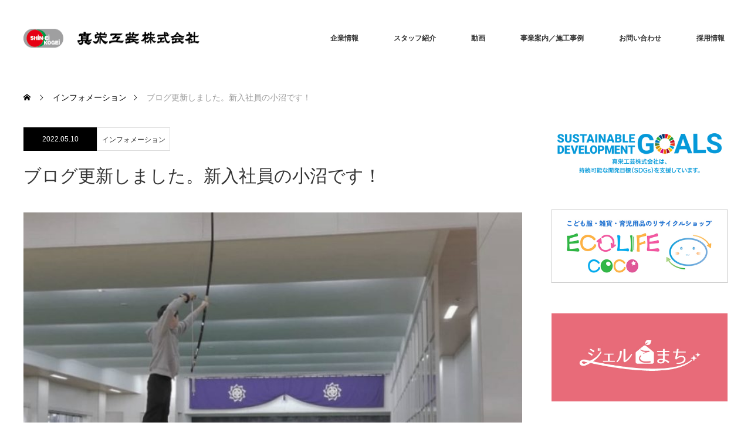

--- FILE ---
content_type: text/html; charset=UTF-8
request_url: https://shineikogei.jp/info/%E3%83%96%E3%83%AD%E3%82%B0%E6%9B%B4%E6%96%B0%E3%81%97%E3%81%BE%E3%81%97%E3%81%9F%E3%80%82%E6%96%B0%E5%85%A5%E7%A4%BE%E5%93%A1%E3%81%AE%E5%B0%8F%E6%B2%BC%E3%81%A7%E3%81%99%EF%BC%81/
body_size: 73135
content:
<!DOCTYPE html>
<html class="pc" lang="ja">
<head>
<meta charset="UTF-8">
<!--[if IE]><meta http-equiv="X-UA-Compatible" content="IE=edge"><![endif]-->
<meta name="viewport" content="width=device-width">
<title>ブログ更新しました。新入社員の小沼です！ | 真栄工芸株式会社</title>
<meta name="description" content="ブログ更新はこちら新入社員の小沼です！...">
<link rel="pingback" href="https://shineikogei.jp/wp/xmlrpc.php">
<meta name='robots' content='max-image-preview:large' />
<link rel='dns-prefetch' href='//www.googletagmanager.com' />
<link rel="alternate" type="application/rss+xml" title="真栄工芸株式会社 &raquo; フィード" href="https://shineikogei.jp/feed/" />
<link rel="alternate" type="application/rss+xml" title="真栄工芸株式会社 &raquo; コメントフィード" href="https://shineikogei.jp/comments/feed/" />
<script type="text/javascript">
window._wpemojiSettings = {"baseUrl":"https:\/\/s.w.org\/images\/core\/emoji\/14.0.0\/72x72\/","ext":".png","svgUrl":"https:\/\/s.w.org\/images\/core\/emoji\/14.0.0\/svg\/","svgExt":".svg","source":{"concatemoji":"https:\/\/shineikogei.jp\/wp\/wp-includes\/js\/wp-emoji-release.min.js?ver=6.2.8"}};
/*! This file is auto-generated */
!function(e,a,t){var n,r,o,i=a.createElement("canvas"),p=i.getContext&&i.getContext("2d");function s(e,t){p.clearRect(0,0,i.width,i.height),p.fillText(e,0,0);e=i.toDataURL();return p.clearRect(0,0,i.width,i.height),p.fillText(t,0,0),e===i.toDataURL()}function c(e){var t=a.createElement("script");t.src=e,t.defer=t.type="text/javascript",a.getElementsByTagName("head")[0].appendChild(t)}for(o=Array("flag","emoji"),t.supports={everything:!0,everythingExceptFlag:!0},r=0;r<o.length;r++)t.supports[o[r]]=function(e){if(p&&p.fillText)switch(p.textBaseline="top",p.font="600 32px Arial",e){case"flag":return s("\ud83c\udff3\ufe0f\u200d\u26a7\ufe0f","\ud83c\udff3\ufe0f\u200b\u26a7\ufe0f")?!1:!s("\ud83c\uddfa\ud83c\uddf3","\ud83c\uddfa\u200b\ud83c\uddf3")&&!s("\ud83c\udff4\udb40\udc67\udb40\udc62\udb40\udc65\udb40\udc6e\udb40\udc67\udb40\udc7f","\ud83c\udff4\u200b\udb40\udc67\u200b\udb40\udc62\u200b\udb40\udc65\u200b\udb40\udc6e\u200b\udb40\udc67\u200b\udb40\udc7f");case"emoji":return!s("\ud83e\udef1\ud83c\udffb\u200d\ud83e\udef2\ud83c\udfff","\ud83e\udef1\ud83c\udffb\u200b\ud83e\udef2\ud83c\udfff")}return!1}(o[r]),t.supports.everything=t.supports.everything&&t.supports[o[r]],"flag"!==o[r]&&(t.supports.everythingExceptFlag=t.supports.everythingExceptFlag&&t.supports[o[r]]);t.supports.everythingExceptFlag=t.supports.everythingExceptFlag&&!t.supports.flag,t.DOMReady=!1,t.readyCallback=function(){t.DOMReady=!0},t.supports.everything||(n=function(){t.readyCallback()},a.addEventListener?(a.addEventListener("DOMContentLoaded",n,!1),e.addEventListener("load",n,!1)):(e.attachEvent("onload",n),a.attachEvent("onreadystatechange",function(){"complete"===a.readyState&&t.readyCallback()})),(e=t.source||{}).concatemoji?c(e.concatemoji):e.wpemoji&&e.twemoji&&(c(e.twemoji),c(e.wpemoji)))}(window,document,window._wpemojiSettings);
</script>
<style type="text/css">
img.wp-smiley,
img.emoji {
	display: inline !important;
	border: none !important;
	box-shadow: none !important;
	height: 1em !important;
	width: 1em !important;
	margin: 0 0.07em !important;
	vertical-align: -0.1em !important;
	background: none !important;
	padding: 0 !important;
}
</style>
	<link rel='stylesheet' id='style-css' href='https://shineikogei.jp/wp/wp-content/themes/monolith_tcd042/style.css?ver=1.10' type='text/css' media='all' />
<link rel='stylesheet' id='wp-block-library-css' href='https://shineikogei.jp/wp/wp-includes/css/dist/block-library/style.min.css?ver=6.2.8' type='text/css' media='all' />
<link rel='stylesheet' id='classic-theme-styles-css' href='https://shineikogei.jp/wp/wp-includes/css/classic-themes.min.css?ver=6.2.8' type='text/css' media='all' />
<style id='global-styles-inline-css' type='text/css'>
body{--wp--preset--color--black: #000000;--wp--preset--color--cyan-bluish-gray: #abb8c3;--wp--preset--color--white: #ffffff;--wp--preset--color--pale-pink: #f78da7;--wp--preset--color--vivid-red: #cf2e2e;--wp--preset--color--luminous-vivid-orange: #ff6900;--wp--preset--color--luminous-vivid-amber: #fcb900;--wp--preset--color--light-green-cyan: #7bdcb5;--wp--preset--color--vivid-green-cyan: #00d084;--wp--preset--color--pale-cyan-blue: #8ed1fc;--wp--preset--color--vivid-cyan-blue: #0693e3;--wp--preset--color--vivid-purple: #9b51e0;--wp--preset--gradient--vivid-cyan-blue-to-vivid-purple: linear-gradient(135deg,rgba(6,147,227,1) 0%,rgb(155,81,224) 100%);--wp--preset--gradient--light-green-cyan-to-vivid-green-cyan: linear-gradient(135deg,rgb(122,220,180) 0%,rgb(0,208,130) 100%);--wp--preset--gradient--luminous-vivid-amber-to-luminous-vivid-orange: linear-gradient(135deg,rgba(252,185,0,1) 0%,rgba(255,105,0,1) 100%);--wp--preset--gradient--luminous-vivid-orange-to-vivid-red: linear-gradient(135deg,rgba(255,105,0,1) 0%,rgb(207,46,46) 100%);--wp--preset--gradient--very-light-gray-to-cyan-bluish-gray: linear-gradient(135deg,rgb(238,238,238) 0%,rgb(169,184,195) 100%);--wp--preset--gradient--cool-to-warm-spectrum: linear-gradient(135deg,rgb(74,234,220) 0%,rgb(151,120,209) 20%,rgb(207,42,186) 40%,rgb(238,44,130) 60%,rgb(251,105,98) 80%,rgb(254,248,76) 100%);--wp--preset--gradient--blush-light-purple: linear-gradient(135deg,rgb(255,206,236) 0%,rgb(152,150,240) 100%);--wp--preset--gradient--blush-bordeaux: linear-gradient(135deg,rgb(254,205,165) 0%,rgb(254,45,45) 50%,rgb(107,0,62) 100%);--wp--preset--gradient--luminous-dusk: linear-gradient(135deg,rgb(255,203,112) 0%,rgb(199,81,192) 50%,rgb(65,88,208) 100%);--wp--preset--gradient--pale-ocean: linear-gradient(135deg,rgb(255,245,203) 0%,rgb(182,227,212) 50%,rgb(51,167,181) 100%);--wp--preset--gradient--electric-grass: linear-gradient(135deg,rgb(202,248,128) 0%,rgb(113,206,126) 100%);--wp--preset--gradient--midnight: linear-gradient(135deg,rgb(2,3,129) 0%,rgb(40,116,252) 100%);--wp--preset--duotone--dark-grayscale: url('#wp-duotone-dark-grayscale');--wp--preset--duotone--grayscale: url('#wp-duotone-grayscale');--wp--preset--duotone--purple-yellow: url('#wp-duotone-purple-yellow');--wp--preset--duotone--blue-red: url('#wp-duotone-blue-red');--wp--preset--duotone--midnight: url('#wp-duotone-midnight');--wp--preset--duotone--magenta-yellow: url('#wp-duotone-magenta-yellow');--wp--preset--duotone--purple-green: url('#wp-duotone-purple-green');--wp--preset--duotone--blue-orange: url('#wp-duotone-blue-orange');--wp--preset--font-size--small: 13px;--wp--preset--font-size--medium: 20px;--wp--preset--font-size--large: 36px;--wp--preset--font-size--x-large: 42px;--wp--preset--spacing--20: 0.44rem;--wp--preset--spacing--30: 0.67rem;--wp--preset--spacing--40: 1rem;--wp--preset--spacing--50: 1.5rem;--wp--preset--spacing--60: 2.25rem;--wp--preset--spacing--70: 3.38rem;--wp--preset--spacing--80: 5.06rem;--wp--preset--shadow--natural: 6px 6px 9px rgba(0, 0, 0, 0.2);--wp--preset--shadow--deep: 12px 12px 50px rgba(0, 0, 0, 0.4);--wp--preset--shadow--sharp: 6px 6px 0px rgba(0, 0, 0, 0.2);--wp--preset--shadow--outlined: 6px 6px 0px -3px rgba(255, 255, 255, 1), 6px 6px rgba(0, 0, 0, 1);--wp--preset--shadow--crisp: 6px 6px 0px rgba(0, 0, 0, 1);}:where(.is-layout-flex){gap: 0.5em;}body .is-layout-flow > .alignleft{float: left;margin-inline-start: 0;margin-inline-end: 2em;}body .is-layout-flow > .alignright{float: right;margin-inline-start: 2em;margin-inline-end: 0;}body .is-layout-flow > .aligncenter{margin-left: auto !important;margin-right: auto !important;}body .is-layout-constrained > .alignleft{float: left;margin-inline-start: 0;margin-inline-end: 2em;}body .is-layout-constrained > .alignright{float: right;margin-inline-start: 2em;margin-inline-end: 0;}body .is-layout-constrained > .aligncenter{margin-left: auto !important;margin-right: auto !important;}body .is-layout-constrained > :where(:not(.alignleft):not(.alignright):not(.alignfull)){max-width: var(--wp--style--global--content-size);margin-left: auto !important;margin-right: auto !important;}body .is-layout-constrained > .alignwide{max-width: var(--wp--style--global--wide-size);}body .is-layout-flex{display: flex;}body .is-layout-flex{flex-wrap: wrap;align-items: center;}body .is-layout-flex > *{margin: 0;}:where(.wp-block-columns.is-layout-flex){gap: 2em;}.has-black-color{color: var(--wp--preset--color--black) !important;}.has-cyan-bluish-gray-color{color: var(--wp--preset--color--cyan-bluish-gray) !important;}.has-white-color{color: var(--wp--preset--color--white) !important;}.has-pale-pink-color{color: var(--wp--preset--color--pale-pink) !important;}.has-vivid-red-color{color: var(--wp--preset--color--vivid-red) !important;}.has-luminous-vivid-orange-color{color: var(--wp--preset--color--luminous-vivid-orange) !important;}.has-luminous-vivid-amber-color{color: var(--wp--preset--color--luminous-vivid-amber) !important;}.has-light-green-cyan-color{color: var(--wp--preset--color--light-green-cyan) !important;}.has-vivid-green-cyan-color{color: var(--wp--preset--color--vivid-green-cyan) !important;}.has-pale-cyan-blue-color{color: var(--wp--preset--color--pale-cyan-blue) !important;}.has-vivid-cyan-blue-color{color: var(--wp--preset--color--vivid-cyan-blue) !important;}.has-vivid-purple-color{color: var(--wp--preset--color--vivid-purple) !important;}.has-black-background-color{background-color: var(--wp--preset--color--black) !important;}.has-cyan-bluish-gray-background-color{background-color: var(--wp--preset--color--cyan-bluish-gray) !important;}.has-white-background-color{background-color: var(--wp--preset--color--white) !important;}.has-pale-pink-background-color{background-color: var(--wp--preset--color--pale-pink) !important;}.has-vivid-red-background-color{background-color: var(--wp--preset--color--vivid-red) !important;}.has-luminous-vivid-orange-background-color{background-color: var(--wp--preset--color--luminous-vivid-orange) !important;}.has-luminous-vivid-amber-background-color{background-color: var(--wp--preset--color--luminous-vivid-amber) !important;}.has-light-green-cyan-background-color{background-color: var(--wp--preset--color--light-green-cyan) !important;}.has-vivid-green-cyan-background-color{background-color: var(--wp--preset--color--vivid-green-cyan) !important;}.has-pale-cyan-blue-background-color{background-color: var(--wp--preset--color--pale-cyan-blue) !important;}.has-vivid-cyan-blue-background-color{background-color: var(--wp--preset--color--vivid-cyan-blue) !important;}.has-vivid-purple-background-color{background-color: var(--wp--preset--color--vivid-purple) !important;}.has-black-border-color{border-color: var(--wp--preset--color--black) !important;}.has-cyan-bluish-gray-border-color{border-color: var(--wp--preset--color--cyan-bluish-gray) !important;}.has-white-border-color{border-color: var(--wp--preset--color--white) !important;}.has-pale-pink-border-color{border-color: var(--wp--preset--color--pale-pink) !important;}.has-vivid-red-border-color{border-color: var(--wp--preset--color--vivid-red) !important;}.has-luminous-vivid-orange-border-color{border-color: var(--wp--preset--color--luminous-vivid-orange) !important;}.has-luminous-vivid-amber-border-color{border-color: var(--wp--preset--color--luminous-vivid-amber) !important;}.has-light-green-cyan-border-color{border-color: var(--wp--preset--color--light-green-cyan) !important;}.has-vivid-green-cyan-border-color{border-color: var(--wp--preset--color--vivid-green-cyan) !important;}.has-pale-cyan-blue-border-color{border-color: var(--wp--preset--color--pale-cyan-blue) !important;}.has-vivid-cyan-blue-border-color{border-color: var(--wp--preset--color--vivid-cyan-blue) !important;}.has-vivid-purple-border-color{border-color: var(--wp--preset--color--vivid-purple) !important;}.has-vivid-cyan-blue-to-vivid-purple-gradient-background{background: var(--wp--preset--gradient--vivid-cyan-blue-to-vivid-purple) !important;}.has-light-green-cyan-to-vivid-green-cyan-gradient-background{background: var(--wp--preset--gradient--light-green-cyan-to-vivid-green-cyan) !important;}.has-luminous-vivid-amber-to-luminous-vivid-orange-gradient-background{background: var(--wp--preset--gradient--luminous-vivid-amber-to-luminous-vivid-orange) !important;}.has-luminous-vivid-orange-to-vivid-red-gradient-background{background: var(--wp--preset--gradient--luminous-vivid-orange-to-vivid-red) !important;}.has-very-light-gray-to-cyan-bluish-gray-gradient-background{background: var(--wp--preset--gradient--very-light-gray-to-cyan-bluish-gray) !important;}.has-cool-to-warm-spectrum-gradient-background{background: var(--wp--preset--gradient--cool-to-warm-spectrum) !important;}.has-blush-light-purple-gradient-background{background: var(--wp--preset--gradient--blush-light-purple) !important;}.has-blush-bordeaux-gradient-background{background: var(--wp--preset--gradient--blush-bordeaux) !important;}.has-luminous-dusk-gradient-background{background: var(--wp--preset--gradient--luminous-dusk) !important;}.has-pale-ocean-gradient-background{background: var(--wp--preset--gradient--pale-ocean) !important;}.has-electric-grass-gradient-background{background: var(--wp--preset--gradient--electric-grass) !important;}.has-midnight-gradient-background{background: var(--wp--preset--gradient--midnight) !important;}.has-small-font-size{font-size: var(--wp--preset--font-size--small) !important;}.has-medium-font-size{font-size: var(--wp--preset--font-size--medium) !important;}.has-large-font-size{font-size: var(--wp--preset--font-size--large) !important;}.has-x-large-font-size{font-size: var(--wp--preset--font-size--x-large) !important;}
.wp-block-navigation a:where(:not(.wp-element-button)){color: inherit;}
:where(.wp-block-columns.is-layout-flex){gap: 2em;}
.wp-block-pullquote{font-size: 1.5em;line-height: 1.6;}
</style>
<link rel='stylesheet' id='contact-form-7-css' href='https://shineikogei.jp/wp/wp-content/plugins/contact-form-7/includes/css/styles.css?ver=5.1.6' type='text/css' media='all' />
<link rel='stylesheet' id='fancybox-css' href='https://shineikogei.jp/wp/wp-content/plugins/easy-fancybox/css/jquery.fancybox.min.css?ver=1.3.24' type='text/css' media='screen' />
<script type='text/javascript' src='https://shineikogei.jp/wp/wp-includes/js/jquery/jquery.min.js?ver=3.6.4' id='jquery-core-js'></script>
<script type='text/javascript' src='https://shineikogei.jp/wp/wp-includes/js/jquery/jquery-migrate.min.js?ver=3.4.0' id='jquery-migrate-js'></script>

<!-- Google アナリティクス スニペット (Site Kit が追加) -->
<script type='text/javascript' src='https://www.googletagmanager.com/gtag/js?id=UA-158332504-1' id='google_gtagjs-js' async></script>
<script type='text/javascript' id='google_gtagjs-js-after'>
window.dataLayer = window.dataLayer || [];function gtag(){dataLayer.push(arguments);}
gtag('set', 'linker', {"domains":["shineikogei.jp"]} );
gtag("js", new Date());
gtag("set", "developer_id.dZTNiMT", true);
gtag("config", "UA-158332504-1", {"anonymize_ip":true});
gtag("config", "G-R3ES4HJH0E");
</script>

<!-- (ここまで) Google アナリティクス スニペット (Site Kit が追加) -->
<link rel="https://api.w.org/" href="https://shineikogei.jp/wp-json/" /><link rel="canonical" href="https://shineikogei.jp/info/%e3%83%96%e3%83%ad%e3%82%b0%e6%9b%b4%e6%96%b0%e3%81%97%e3%81%be%e3%81%97%e3%81%9f%e3%80%82%e6%96%b0%e5%85%a5%e7%a4%be%e5%93%a1%e3%81%ae%e5%b0%8f%e6%b2%bc%e3%81%a7%e3%81%99%ef%bc%81/" />
<link rel='shortlink' href='https://shineikogei.jp/?p=1900' />
<link rel="alternate" type="application/json+oembed" href="https://shineikogei.jp/wp-json/oembed/1.0/embed?url=https%3A%2F%2Fshineikogei.jp%2Finfo%2F%25e3%2583%2596%25e3%2583%25ad%25e3%2582%25b0%25e6%259b%25b4%25e6%2596%25b0%25e3%2581%2597%25e3%2581%25be%25e3%2581%2597%25e3%2581%259f%25e3%2580%2582%25e6%2596%25b0%25e5%2585%25a5%25e7%25a4%25be%25e5%2593%25a1%25e3%2581%25ae%25e5%25b0%258f%25e6%25b2%25bc%25e3%2581%25a7%25e3%2581%2599%25ef%25bc%2581%2F" />
<link rel="alternate" type="text/xml+oembed" href="https://shineikogei.jp/wp-json/oembed/1.0/embed?url=https%3A%2F%2Fshineikogei.jp%2Finfo%2F%25e3%2583%2596%25e3%2583%25ad%25e3%2582%25b0%25e6%259b%25b4%25e6%2596%25b0%25e3%2581%2597%25e3%2581%25be%25e3%2581%2597%25e3%2581%259f%25e3%2580%2582%25e6%2596%25b0%25e5%2585%25a5%25e7%25a4%25be%25e5%2593%25a1%25e3%2581%25ae%25e5%25b0%258f%25e6%25b2%25bc%25e3%2581%25a7%25e3%2581%2599%25ef%25bc%2581%2F&#038;format=xml" />
<meta name="generator" content="Site Kit by Google 1.98.0" /><!-- Analytics by WP-Statistics v12.6.12 - https://wp-statistics.com/ -->

<link rel="stylesheet" href="https://shineikogei.jp/wp/wp-content/themes/monolith_tcd042/css/design-plus.css?ver=1.10">
<link rel="stylesheet" href="https://shineikogei.jp/wp/wp-content/themes/monolith_tcd042/css/sns-botton.css?ver=1.10">
<link rel="stylesheet" href="https://fonts.googleapis.com/css?family=Roboto:100,300">
<link rel="stylesheet" media="screen and (max-width:770px)" href="https://shineikogei.jp/wp/wp-content/themes/monolith_tcd042/css/responsive.css?ver=1.10">
<link rel="stylesheet" media="screen and (max-width:770px)" href="https://shineikogei.jp/wp/wp-content/themes/monolith_tcd042/css/footer-bar.css?ver=1.10">

<script src="https://shineikogei.jp/wp/wp-content/themes/monolith_tcd042/js/jquery.easing.1.3.js?ver=1.10"></script>
<script src="https://shineikogei.jp/wp/wp-content/themes/monolith_tcd042/js/jscript.js?ver=1.10"></script>
<script src="https://shineikogei.jp/wp/wp-content/themes/monolith_tcd042/js/comment.js?ver=1.10"></script>
<script src="https://shineikogei.jp/wp/wp-content/themes/monolith_tcd042/js/header_fix.js?ver=1.10"></script>

<style type="text/css">
body, input, textarea { font-family: Arial, "Hiragino Kaku Gothic ProN", "ヒラギノ角ゴ ProN W3", "メイリオ", Meiryo, sans-serif; }
.rich_font { font-weight:500; font-family: "Times New Roman" , "游明朝" , "Yu Mincho" , "游明朝体" , "YuMincho" , "ヒラギノ明朝 Pro W3" , "Hiragino Mincho Pro" , "HiraMinProN-W3" , "HGS明朝E" , "ＭＳ Ｐ明朝" , "MS PMincho" , serif; }

body { font-size:15px; }

.pc #header .logo { font-size:21px; }
.pc #footer_top .logo { font-size:21px; }
.mobile #header .logo { font-size:18px; }
#footer_top { background: #F7F7F7; }

#logo_image img { width:50%; height:50%; }
#logo_image_mobile img { width:50%; height:50%; }

#blog_list li .image img, #related_post li a.image img, .styled_post_list1 .image img, #recent_news .image img, .project_list_widget .image img, .index_box_list .image img, #project_list .image img, #previous_next_post .image img {
  -webkit-transition: all 0.75s ease; -moz-transition: all 0.75s ease; transition: all 0.75s ease;
  -webkit-transform: scale(1); -moz-transform: scale(1); -ms-transform: scale(1); -o-transform: scale(1); transform: scale(1);
  -webkit-backface-visibility:hidden; backface-visibility:hidden;
}
#blog_list li .image:hover img, #related_post li a.image:hover img, .styled_post_list1 .image:hover img, #recent_news .image:hover img, .project_list_widget .image:hover img, .index_box_list .image:hover img, #project_list li:hover img, #previous_next_post .image:hover img {
  -webkit-transform: scale(1.2); -moz-transform: scale(1.2); -ms-transform: scale(1.2); -o-transform: scale(1.2); transform: scale(1.2);
}

.pc #global_menu > ul > li > a { color:#333333; }

#post_title { font-size:30px; }
.post_content { font-size:15px; }

a:hover, #comment_header ul li a:hover, .pc #global_menu > ul > li.active > a, .pc #global_menu li.current-menu-item > a, .pc #global_menu > ul > li > a:hover, #header_logo .logo a:hover, #bread_crumb li.home a:hover:before, #bread_crumb li a:hover,
 #archive_news_list li a .entry-date, #related_post li .title a:hover, #comment_headline, #footer_widget .footer_headline, .index_news_list ol a .entry-date, .footer_menu li:first-child a, .footer_menu li:only-child a, .color_headline, #project_title, #project_list .title span.project_title, .post_content a, .custom-html-widget a
  { color:#808080; }

.post_content a:hover, .custom-html-widget a:hover
{ color:#BBBBBB; }

.pc #global_menu ul ul a, #return_top a:hover, .next_page_link a:hover, .collapse_category_list li a:hover .count, .slick-arrow:hover, #blog_list .category a:hover, #index_blog .index_blog_link:hover, #footer_address .button:hover, #post_meta_top .category a:hover,
 #archive_news_list .headline, .side_headline, #previous_next_page a:hover, .page_navi a:hover, .page_navi span.current, .page_navi p.back a:hover, .collapse_category_list li a:hover .count, .mobile #global_menu li a:hover,
  #wp-calendar td a:hover, #wp-calendar #prev a:hover, #wp-calendar #next a:hover, .widget_search #search-btn input:hover, .widget_search #searchsubmit:hover, .side_widget.google_search #searchsubmit:hover,
   #submit_comment:hover, #comment_header ul li a:hover, #comment_header ul li.comment_switch_active a, #comment_header #comment_closed p, #post_pagination a:hover, #post_pagination p, a.menu_button:hover, .mobile .footer_menu a:hover, .mobile #footer_menu_bottom li a:hover,
  .project_pager a:hover, #project_catgory_sort li a.active, #project_catgory_sort li a:hover, #project_catgory_sort li.current-cat a, #project_side_content h3
 { background-color:#808080; }

.pc #global_menu ul ul a:hover, .index_news_list a.archive_link:hover
 { background-color:#BBBBBB; }

#recent_news .headline, .index_news_list .headline, #blog_list .date, #post_meta_top .date, #related_post
 { background-color:#000000; }

.index_news_list a.archive_link, #index_blog .index_blog_link, .page_navi p.back a
{ background-color:#BBBBBB; }

#comment_textarea textarea:focus, #guest_info input:focus, #comment_header ul li a:hover, #comment_header ul li.comment_switch_active a, #comment_header #comment_closed p, #post_meta_top .category a:hover, #project_catgory_sort .current-cat, #project_catgory_sort li:hover, #project_catgory_sort .current-cat:last-child, #post_pagination p, #post_pagination a:hover, .page_navi span.current, .page_navi a:hover
 { border-color:#808080; }
#project_catgory_sort .current-cat + li, #project_catgory_sort li:hover + li, .page_navi .current-cat + li a
{ border-left-color:#808080; }

@media screen and (max-width:600px) {
  #project_catgory_sort .current-cat { border-right-color:#808080!important; }
}

#comment_header ul li.comment_switch_active a:after, #comment_header #comment_closed p:after
 { border-color:#808080 transparent transparent transparent; }

.collapse_category_list li a:before
 { border-color: transparent transparent transparent #808080; }


#site_loader_spinner { border:4px solid rgba(128,128,128,0.2); border-top-color:#808080; }



</style>





<style type="text/css"></style>		<style type="text/css" id="wp-custom-css">
			h2#post_title { margin: 0 0 40px; }

h3.pb_headline.pb_font_family_type3 { margin: 0 0 0px; line-height: 1.8em;
border-bottom: 2px solid #cccccc; display: inline-block; position: relative;
}
h3.pb_headline.pb_font_family_type3:before { content:"";
display: block;
width: 1em;
border-bottom:2px solid #000;
position:absolute;
bottom:0;
margin-bottom:-2px;
}

.pc div#header_slider { width: 100%; height: auto; position: relative; margin: 0 0 60px; padding: 0; }
.pc div#index_project {width:1250px;}
.pc div#index_project div.catchphrase p { margin: 0 0 40px; }
html ul#project_catgory_sort li:last-child { margin: 10px 0 0; width: 100%; background: #BBBBBB; }
html ul#project_catgory_sort li:last-child a { color: #fff; background: #BBBBBB; }
#project_catgory_sort { margin: 0 0 50px; }
html ul#project_catgory_sort li a:hover { background: #000; }

#project_list .title { background: #000; color: #fff; opacity: 0.7;
}
#project_list .title span.project_title { color:#fff; line-height: 1.5em; }

.pc div#index_news { width: 1250px; }

/* Contact Form7 */
div.tcd-pb-widget.widget6.pb-widget-editor{
	max-width:99%;
	box-sizing: border-box; 
}
.contact7 {
	max-width: 100%;
	box-sizing: border-box;
	margin:10px;
	
}
.contact7 h3 {
	margin: 0 0 40px 0px;
}
.contact7 dt {
	font-weight: normal;
}

.contact7 dd {
	margin: 10px 0 30px 0;
}

/* 必須マーク */
.contact7 .must {
	background: #FF1A00;
}

/* 任意マーク */
.contact7 .optional {
	background: #999;
}

.contact7 .must,
.contact7 .optional {
	color: #FFF;
	border-radius: 3px;
	font-size: 10px;
	margin-left: 10px;
	padding: 5px 10px;
	letter-spacing: 2px;
}
.btn_contact7 {
	text-align: center;
}
.btn_contact7 input {
	width: 70%;
	background: #005513;
	color: #FFF;
	font-size: 1.1em;
	font-weight: bold;
	letter-spacing: 0.2em;
	border: 1px solid #005513;
	-webkit-transition: 0.3s;
	-moz-transition: 0.3s;
	-o-transition: 0.3s;
	-ms-transition: 0.3s;
	transition: 0.3s;	
}
.btn_contact7 input:hover {
	background: #FFF;
	color: #005513; 
}
@media screen and (min-width: 768px) {
.contact7 dt {
	float: left;
	clear: left;
	width: 25%;
	padding: 0;
	}
.contact7 dd {
	margin-left: 25%;
	padding: 0;
	}

.btn_contact7 input {
	width: 70%;
	background-color: #005513;
	color: #FFF;
	font-size: 1.1em;
	font-weight: bold;
	letter-spacing: 0.2em;
	border: 1px solid #005513;
	-webkit-transition: 0.3s;
	-moz-transition: 0.3s;
	-o-transition: 0.3s;
	-ms-transition: 0.3s;
	transition: 0.3s;	
}
.btn_contact7 input:hover {
	background-color: #ffffff;
	color: #005513; }}
			</style>
		</head>
<body id="body" class="info-template-default single single-info postid-1900 fix_top mobile_header_fix">

<div id="site_loader_overlay">
 <div id="site_loader_spinner"></div>
</div>
<div id="site_wrap">

 <div id="header" style="background-color: rgba(255, 255, 255, 0.7);">
  <div id="header_inner" class="clearfix">
   <div id="logo_image">
 <h1 class="logo">
  <a href="https://shineikogei.jp/" title="真栄工芸株式会社" data-label="真栄工芸株式会社"><img class="h_logo" src="https://shineikogei.jp/wp/wp-content/uploads/2019/05/logo.png?1768728038" alt="真栄工芸株式会社" title="真栄工芸株式会社" /></a>
 </h1>
</div>

  
      <div id="global_menu">
    <ul id="menu-%e3%82%b0%e3%83%ad%e3%83%bc%e3%83%90%e3%83%ab%e3%83%a1%e3%83%8b%e3%83%a5%e3%83%bc" class="menu"><li id="menu-item-65" class="menu-item menu-item-type-post_type menu-item-object-page menu-item-has-children menu-item-65"><a href="https://shineikogei.jp/company/">企業情報</a>
<ul class="sub-menu">
	<li id="menu-item-958" class="menu-item menu-item-type-post_type menu-item-object-page menu-item-958"><a href="https://shineikogei.jp/company/">ごあいさつ</a></li>
	<li id="menu-item-910" class="menu-item menu-item-type-custom menu-item-object-custom menu-item-910"><a href="https://shineikogei.jp/company/#overview">会社概要</a></li>
	<li id="menu-item-920" class="menu-item menu-item-type-custom menu-item-object-custom menu-item-920"><a href="https://shineikogei.jp/company/#access">アクセス</a></li>
	<li id="menu-item-921" class="menu-item menu-item-type-custom menu-item-object-custom menu-item-921"><a href="https://shineikogei.jp/company/#history">沿革</a></li>
</ul>
</li>
<li id="menu-item-307" class="menu-item menu-item-type-post_type menu-item-object-page menu-item-307"><a href="https://shineikogei.jp/staff/">スタッフ紹介</a></li>
<li id="menu-item-2327" class="menu-item menu-item-type-post_type menu-item-object-page menu-item-2327"><a href="https://shineikogei.jp/movie/">動画</a></li>
<li id="menu-item-980" class="menu-item menu-item-type-custom menu-item-object-custom menu-item-has-children menu-item-980"><a href="https://shineikogei.jp/project/">事業案内／施工事例</a>
<ul class="sub-menu">
	<li id="menu-item-386" class="menu-item menu-item-type-custom menu-item-object-custom menu-item-386"><a href="https://shineikogei.jp/project-cat/interior/">内　装</a></li>
	<li id="menu-item-265" class="menu-item menu-item-type-custom menu-item-object-custom menu-item-265"><a href="https://shineikogei.jp/project-cat/interior/">家　具</a></li>
	<li id="menu-item-264" class="menu-item menu-item-type-custom menu-item-object-custom menu-item-264"><a href="https://shineikogei.jp/project-cat/housing/">住　宅</a></li>
	<li id="menu-item-267" class="menu-item menu-item-type-custom menu-item-object-custom menu-item-267"><a href="https://shineikogei.jp/project-cat/sign/">サイン</a></li>
	<li id="menu-item-268" class="menu-item menu-item-type-custom menu-item-object-custom menu-item-268"><a href="https://shineikogei.jp/project-cat/other/">自社開発商品</a></li>
	<li id="menu-item-671" class="menu-item menu-item-type-custom menu-item-object-custom menu-item-671"><a href="https://shineikogei.jp/project-cat/tokyo/">東京営業所</a></li>
</ul>
</li>
<li id="menu-item-285" class="menu-item menu-item-type-post_type menu-item-object-page menu-item-285"><a href="https://shineikogei.jp/contact/">お問い合わせ</a></li>
<li id="menu-item-2386" class="menu-item menu-item-type-post_type menu-item-object-page menu-item-2386"><a href="https://shineikogei.jp/recruit/">採用情報</a></li>
</ul>   </div>
   <a href="#" class="menu_button"><span>menu</span></a>
     </div>
 </div><!-- END #header -->

 
 <div id="main_contents" class="clearfix">


<div id="bread_crumb">

<ul class="clearfix" itemscope itemtype="http://schema.org/BreadcrumbList">
 <li itemprop="itemListElement" itemscope itemtype="http://schema.org/ListItem" class="home"><a itemprop="item" href="https://shineikogei.jp/"><span itemprop="name">ホーム</span></a><meta itemprop="position" content="1" /></li>

 <li itemprop="itemListElement" itemscope itemtype="http://schema.org/ListItem"><a itemprop="item" href="https://shineikogei.jp/info/"><span itemprop="name">インフォメーション</span></a><meta itemprop="position" content="2" /></li>
 <li itemprop="itemListElement" itemscope itemtype="http://schema.org/ListItem" class="last"><span itemprop="name">ブログ更新しました。新入社員の小沼です！</span><meta itemprop="position" content="3" /></li>

</ul>
</div>

<div id="main_col" class="clearfix">

<div id="left_col">

 
 <div id="article">

  <ul id="post_meta_top" class="clearfix">
   <li class="date"><time class="entry-date updated" datetime="2022-05-10T13:52:07+09:00">2022.05.10</time></li>
   <li class="category"><a href="https://shineikogei.jp/info/">インフォメーション</a></li>
  </ul>

  <h2 id="post_title" class="rich_font">ブログ更新しました。新入社員の小沼です！</h2>

      <div id="post_image">
   <img width="750" height="500" src="https://shineikogei.jp/wp/wp-content/uploads/2022/05/IMG_E2231-750x500.jpg" class="attachment-size8 size-size8 wp-post-image" alt="" decoding="async" />  </div>
    
  
  <div class="post_content clearfix">
   <p>ブログ更新はこちら<br />
<a href="https://shineikogei.jp/2022/05/10/%e6%96%b0%e5%85%a5%e7%a4%be%e5%93%a1%e3%81%ae%e5%b0%8f%e6%b2%bc%e3%81%a7%e3%81%99%ef%bc%81/">新入社員の小沼です！</a></p>
     </div>

    <div class="single_share clearfix" id="single_share_bottom">
   <div class="share-type2 share-btm">
 
	<div class="sns mt10 mb45">
		<ul class="type2 clearfix">
			<li class="twitter">
				<a href="https://twitter.com/share?text=%E3%83%96%E3%83%AD%E3%82%B0%E6%9B%B4%E6%96%B0%E3%81%97%E3%81%BE%E3%81%97%E3%81%9F%E3%80%82%E6%96%B0%E5%85%A5%E7%A4%BE%E5%93%A1%E3%81%AE%E5%B0%8F%E6%B2%BC%E3%81%A7%E3%81%99%EF%BC%81&url=https%3A%2F%2Fshineikogei.jp%2Finfo%2F%25e3%2583%2596%25e3%2583%25ad%25e3%2582%25b0%25e6%259b%25b4%25e6%2596%25b0%25e3%2581%2597%25e3%2581%25be%25e3%2581%2597%25e3%2581%259f%25e3%2580%2582%25e6%2596%25b0%25e5%2585%25a5%25e7%25a4%25be%25e5%2593%25a1%25e3%2581%25ae%25e5%25b0%258f%25e6%25b2%25bc%25e3%2581%25a7%25e3%2581%2599%25ef%25bc%2581%2F&via=&tw_p=tweetbutton&related=" onclick="javascript:window.open(this.href, '', 'menubar=no,toolbar=no,resizable=yes,scrollbars=yes,height=400,width=600');return false;"><i class="icon-twitter"></i><span class="ttl">Tweet</span><span class="share-count"></span></a>
			</li>
			<li class="facebook">
				<a href="//www.facebook.com/sharer/sharer.php?u=https://shineikogei.jp/info/%e3%83%96%e3%83%ad%e3%82%b0%e6%9b%b4%e6%96%b0%e3%81%97%e3%81%be%e3%81%97%e3%81%9f%e3%80%82%e6%96%b0%e5%85%a5%e7%a4%be%e5%93%a1%e3%81%ae%e5%b0%8f%e6%b2%bc%e3%81%a7%e3%81%99%ef%bc%81/&amp;t=%E3%83%96%E3%83%AD%E3%82%B0%E6%9B%B4%E6%96%B0%E3%81%97%E3%81%BE%E3%81%97%E3%81%9F%E3%80%82%E6%96%B0%E5%85%A5%E7%A4%BE%E5%93%A1%E3%81%AE%E5%B0%8F%E6%B2%BC%E3%81%A7%E3%81%99%EF%BC%81" class="facebook-btn-icon-link" target="blank" rel="nofollow"><i class="icon-facebook"></i><span class="ttl">Share</span><span class="share-count"></span></a>
			</li>
			<li class="hatebu">
				<a href="https://b.hatena.ne.jp/add?mode=confirm&url=https%3A%2F%2Fshineikogei.jp%2Finfo%2F%25e3%2583%2596%25e3%2583%25ad%25e3%2582%25b0%25e6%259b%25b4%25e6%2596%25b0%25e3%2581%2597%25e3%2581%25be%25e3%2581%2597%25e3%2581%259f%25e3%2580%2582%25e6%2596%25b0%25e5%2585%25a5%25e7%25a4%25be%25e5%2593%25a1%25e3%2581%25ae%25e5%25b0%258f%25e6%25b2%25bc%25e3%2581%25a7%25e3%2581%2599%25ef%25bc%2581%2F" onclick="javascript:window.open(this.href, '', 'menubar=no,toolbar=no,resizable=yes,scrollbars=yes,height=400,width=510');return false;" ><i class="icon-hatebu"></i><span class="ttl">Hatena</span><span class="share-count"></span></a>
			</li>
			<li class="pocket">
				<a href="https://getpocket.com/edit?url=https%3A%2F%2Fshineikogei.jp%2Finfo%2F%25e3%2583%2596%25e3%2583%25ad%25e3%2582%25b0%25e6%259b%25b4%25e6%2596%25b0%25e3%2581%2597%25e3%2581%25be%25e3%2581%2597%25e3%2581%259f%25e3%2580%2582%25e6%2596%25b0%25e5%2585%25a5%25e7%25a4%25be%25e5%2593%25a1%25e3%2581%25ae%25e5%25b0%258f%25e6%25b2%25bc%25e3%2581%25a7%25e3%2581%2599%25ef%25bc%2581%2F&title=%E3%83%96%E3%83%AD%E3%82%B0%E6%9B%B4%E6%96%B0%E3%81%97%E3%81%BE%E3%81%97%E3%81%9F%E3%80%82%E6%96%B0%E5%85%A5%E7%A4%BE%E5%93%A1%E3%81%AE%E5%B0%8F%E6%B2%BC%E3%81%A7%E3%81%99%EF%BC%81" target="blank"><i class="icon-pocket"></i><span class="ttl">Pocket</span><span class="share-count"></span></a>
			</li>
			<li class="rss">
				<a href="https://shineikogei.jp/feed/" target="blank"><i class="icon-rss"></i><span class="ttl">RSS</span></a>
			</li>
			<li class="feedly">
				<a href="https://feedly.com/index.html#subscription/feed/https://shineikogei.jp/feed/" target="blank"><i class="icon-feedly"></i><span class="ttl">feedly</span><span class="share-count"></span></a>
			</li>
			<li class="pinterest">
				<a rel="nofollow" target="_blank" href="https://www.pinterest.com/pin/create/button/?url=https%3A%2F%2Fshineikogei.jp%2Finfo%2F%25e3%2583%2596%25e3%2583%25ad%25e3%2582%25b0%25e6%259b%25b4%25e6%2596%25b0%25e3%2581%2597%25e3%2581%25be%25e3%2581%2597%25e3%2581%259f%25e3%2580%2582%25e6%2596%25b0%25e5%2585%25a5%25e7%25a4%25be%25e5%2593%25a1%25e3%2581%25ae%25e5%25b0%258f%25e6%25b2%25bc%25e3%2581%25a7%25e3%2581%2599%25ef%25bc%2581%2F&media=https://shineikogei.jp/wp/wp-content/uploads/2022/05/IMG_E2231.jpg&description=%E3%83%96%E3%83%AD%E3%82%B0%E6%9B%B4%E6%96%B0%E3%81%97%E3%81%BE%E3%81%97%E3%81%9F%E3%80%82%E6%96%B0%E5%85%A5%E7%A4%BE%E5%93%A1%E3%81%AE%E5%B0%8F%E6%B2%BC%E3%81%A7%E3%81%99%EF%BC%81"><i class="icon-pinterest"></i><span class="ttl">Pin&nbsp;it</span></a>
			</li>
		</ul>
	</div>
</div>
  </div>
  
  <div id="archive_news_list">
    <h3 class="headline">Information一覧</h3>
    <ol>
      <li class="clearfix">
    <a href="https://shineikogei.jp/info/%e3%83%96%e3%83%ad%e3%82%b0%e6%9b%b4%e6%96%b0%e3%81%97%e3%81%be%e3%81%97%e3%81%9f%e3%80%82%e3%80%8c%e5%b9%b4%e6%9c%ab%e6%81%92%e4%be%8b%e3%81%ae%e9%a4%85%e3%81%a4%e3%81%8d%e5%a4%a7%e4%bc%9a%e3%82%92/">
     <time class="entry-date updated" datetime="2025-12-27T17:54:02+09:00">2025.12.27</time>
     <span class="title">ブログ更新しました。「年末恒例の餅つき大会を開催しました( 2025年12月27日）」</span>
    </a>
   </li>
      <li class="clearfix">
    <a href="https://shineikogei.jp/info/%e3%83%96%e3%83%ad%e3%82%b0%e6%9b%b4%e6%96%b0%e3%81%97%e3%81%be%e3%81%97%e3%81%9f%e3%80%82%e3%80%8c%e7%9c%9f%e6%a0%84%e5%b7%a5%e8%8a%b8-%e5%bf%98%e5%b9%b4%e4%bc%9a%e3%82%92%e9%96%8b%e5%82%ac%e3%81%97/">
     <time class="entry-date updated" datetime="2025-12-20T17:03:45+09:00">2025.12.20</time>
     <span class="title">ブログ更新しました。「真栄工芸 忘年会を開催しました2025」</span>
    </a>
   </li>
      <li class="clearfix">
    <a href="https://shineikogei.jp/info/%e3%83%96%e3%83%ad%e3%82%b0%e6%9b%b4%e6%96%b0%e3%81%97%e3%81%be%e3%81%97%e3%81%9f%e3%80%82%e5%88%a9%e5%ba%9c%e7%94%ba%e3%82%ad%e3%83%a3%e3%83%aa%e3%82%a2%e3%82%b7%e3%83%83%e3%83%97%e4%b8%ad%e5%ad%a6/">
     <time class="entry-date updated" datetime="2025-11-14T18:15:24+09:00">2025.11.14</time>
     <span class="title">ブログ更新しました。利府町キャリアシップ(中学生職場体験)2025</span>
    </a>
   </li>
      <li class="clearfix">
    <a href="https://shineikogei.jp/info/%e6%96%bd%e5%b7%a5%e4%ba%8b%e4%be%8b%e6%9b%b4%e6%96%b0%e3%81%97%e3%81%be%e3%81%97%e3%81%9f%e3%80%82%e3%80%8c%e9%ab%98%e6%a9%8b%e3%81%a8%e9%a4%83%e5%ad%90-%e6%a7%98%e3%80%80%e5%ba%97%e8%88%97%e5%86%85/">
     <time class="entry-date updated" datetime="2025-11-07T20:06:18+09:00">2025.11.7</time>
     <span class="title">施工事例更新しました。「高橋と餃子 様　店舗内装工事」</span>
    </a>
   </li>
      <li class="clearfix">
    <a href="https://shineikogei.jp/info/%e3%83%96%e3%83%ad%e3%82%b0%e6%9b%b4%e6%96%b0%e3%81%97%e3%81%be%e3%81%97%e3%81%9f%e3%80%82%e5%88%a9%e5%ba%9c%e7%94%ba%e3%82%af%e3%83%aa%e3%83%bc%e3%83%b3%e3%82%a2%e3%83%83%e3%83%97%e4%bd%9c%e6%88%a620/">
     <time class="entry-date updated" datetime="2025-10-24T18:05:17+09:00">2025.10.24</time>
     <span class="title">ブログ更新しました。利府町クリーンアップ作戦2025　～三度目の正直！～</span>
    </a>
   </li>
      <li class="clearfix">
    <a href="https://shineikogei.jp/info/%e3%83%96%e3%83%ad%e3%82%b0%e6%9b%b4%e6%96%b0%e3%81%97%e3%81%be%e3%81%97%e3%81%9f%e3%80%822025%e5%b9%b49%e6%9c%8828%e6%97%a5%e3%80%8c%e5%8d%81%e7%ac%a6%e3%81%ae%e9%87%8c-all-rifu-%e7%94%a3%e6%a5%ad/">
     <time class="entry-date updated" datetime="2025-10-17T15:03:13+09:00">2025.10.17</time>
     <span class="title">ブログ更新しました。2025年9月28日「十符の里 ALL RIFU 産業祭」</span>
    </a>
   </li>
      <li class="clearfix">
    <a href="https://shineikogei.jp/info/%e3%83%96%e3%83%ad%e3%82%b0%e6%9b%b4%e6%96%b0%e3%81%97%e3%81%be%e3%81%97%e3%81%9f%e3%80%82%e7%9c%9f%e6%a0%84%e4%bc%9a%e3%83%9c%e3%82%a6%e3%83%aa%e3%83%b3%e3%82%b0%e5%a4%a7%e4%bc%9a2025%e3%80%80/">
     <time class="entry-date updated" datetime="2025-09-20T16:36:08+09:00">2025.9.20</time>
     <span class="title">ブログ更新しました。真栄会ボウリング大会2025　開催しました☆</span>
    </a>
   </li>
      <li class="clearfix">
    <a href="https://shineikogei.jp/info/%e6%96%bd%e5%b7%a5%e4%ba%8b%e4%be%8b%e6%9b%b4%e6%96%b0%e3%81%97%e3%81%be%e3%81%97%e3%81%9f%e3%80%82%e3%88%b1%e3%83%aa%e3%83%95%e3%83%ac%e3%82%a4%e3%83%b3%e6%a7%98-%e6%96%b0%e7%a4%be%e5%b1%8b-%e9%80%a0/">
     <time class="entry-date updated" datetime="2025-09-12T09:41:15+09:00">2025.9.12</time>
     <span class="title">施工事例更新しました。㈱リフレイン様 新社屋 造作家具･サイン工事</span>
    </a>
   </li>
      <li class="clearfix">
    <a href="https://shineikogei.jp/info/%e3%83%96%e3%83%ad%e3%82%b0%e6%9b%b4%e6%96%b0%e3%81%97%e3%81%be%e3%81%97%e3%81%9f%e3%80%82%e3%80%90%e7%ac%ac3%e5%9b%9e-%e3%82%88%e3%81%8f%e7%9c%a0%e3%82%8c%e3%82%8b%e7%94%ba%e3%83%95%e3%82%a7%e3%82%b9/">
     <time class="entry-date updated" datetime="2025-09-05T17:49:13+09:00">2025.9.5</time>
     <span class="title">ブログ更新しました。【第3回 よく眠れる町フェスティバル】</span>
    </a>
   </li>
      <li class="clearfix">
    <a href="https://shineikogei.jp/info/%e3%83%96%e3%83%ad%e3%82%b0%e6%9b%b4%e6%96%b0%e3%81%97%e3%81%be%e3%81%97%e3%81%9f%e3%80%82%e3%80%8c%e7%9c%9f%e6%a0%84%e5%b7%a5%e8%8a%b8%e3%88%b1%e3%83%bb%e7%9c%9f%e6%a0%84%e4%bc%9a%e3%80%80%e4%bb%a4/">
     <time class="entry-date updated" datetime="2025-08-08T18:04:22+09:00">2025.8.8</time>
     <span class="title">ブログ更新しました。「真栄工芸㈱・真栄会　令和七年合同安全衛生大会」</span>
    </a>
   </li>
     </ol>
 </div>
 
 </div><!-- END #article -->

 
</div><!-- END #left_col -->

  <div id="side_col">
  <div class="side_widget clearfix widget_media_image" id="media_image-28">
<a href="https://shineikogei.jp/sdgs/"><img width="600" height="176" src="https://shineikogei.jp/wp/wp-content/uploads/2022/07/banner_sdgs.png" class="image wp-image-1983  attachment-full size-full" alt="" decoding="async" loading="lazy" style="max-width: 100%; height: auto;" srcset="https://shineikogei.jp/wp/wp-content/uploads/2022/07/banner_sdgs.png 600w, https://shineikogei.jp/wp/wp-content/uploads/2022/07/banner_sdgs-300x88.png 300w" sizes="(max-width: 600px) 100vw, 600px" /></a></div>
<div class="side_widget clearfix widget_media_image" id="media_image-39">
<a href="https://www.instagram.com/ecolifecoco.sendaiizumiosawa/"><img width="600" height="250" src="https://shineikogei.jp/wp/wp-content/uploads/2025/09/banner_ecolife-coco.jpg" class="image wp-image-2671  attachment-full size-full" alt="" decoding="async" loading="lazy" style="max-width: 100%; height: auto;" srcset="https://shineikogei.jp/wp/wp-content/uploads/2025/09/banner_ecolife-coco.jpg 600w, https://shineikogei.jp/wp/wp-content/uploads/2025/09/banner_ecolife-coco-300x125.jpg 300w" sizes="(max-width: 600px) 100vw, 600px" /></a></div>
<div class="side_widget clearfix widget_media_image" id="media_image-33">
<a href="https://www.jerco.or.jp/komachi/"><img width="500" height="250" src="https://shineikogei.jp/wp/wp-content/uploads/2025/09/banner_komachi.jpg" class="image wp-image-2672  attachment-full size-full" alt="" decoding="async" loading="lazy" style="max-width: 100%; height: auto;" srcset="https://shineikogei.jp/wp/wp-content/uploads/2025/09/banner_komachi.jpg 500w, https://shineikogei.jp/wp/wp-content/uploads/2025/09/banner_komachi-300x150.jpg 300w" sizes="(max-width: 500px) 100vw, 500px" /></a></div>
<div class="side_widget clearfix widget_media_image" id="media_image-23">
<a href="http://www.token-sendai.com" target="_blank" rel="noopener"><img width="600" height="176" src="https://shineikogei.jp/wp/wp-content/uploads/2020/03/banner_token-1.png" class="image wp-image-1221  attachment-full size-full" alt="" decoding="async" loading="lazy" style="max-width: 100%; height: auto;" srcset="https://shineikogei.jp/wp/wp-content/uploads/2020/03/banner_token-1.png 600w, https://shineikogei.jp/wp/wp-content/uploads/2020/03/banner_token-1-300x88.png 300w" sizes="(max-width: 600px) 100vw, 600px" /></a></div>
<div class="side_widget clearfix widget_media_image" id="media_image-18">
<a href="https://www.satofull.jp" target="_blank" rel="noopener"><img width="600" height="176" src="https://shineikogei.jp/wp/wp-content/uploads/2019/08/banner_satofull.gif" class="image wp-image-1043  attachment-full size-full" alt="ウェブで簡単ふるさと納税さとふる" decoding="async" loading="lazy" style="max-width: 100%; height: auto;" /></a></div>
<div class="side_widget clearfix widget_media_image" id="media_image-9">
<a href="http://kuginonai-uminoie.com" target="_blank" rel="noopener"><img width="600" height="600" src="https://shineikogei.jp/wp/wp-content/uploads/2019/05/banner_kuginonai-uminoie.jpg" class="image wp-image-433  attachment-full size-full" alt="" decoding="async" loading="lazy" style="max-width: 100%; height: auto;" srcset="https://shineikogei.jp/wp/wp-content/uploads/2019/05/banner_kuginonai-uminoie.jpg 600w, https://shineikogei.jp/wp/wp-content/uploads/2019/05/banner_kuginonai-uminoie-150x150.jpg 150w, https://shineikogei.jp/wp/wp-content/uploads/2019/05/banner_kuginonai-uminoie-300x300.jpg 300w, https://shineikogei.jp/wp/wp-content/uploads/2019/05/banner_kuginonai-uminoie-200x200.jpg 200w, https://shineikogei.jp/wp/wp-content/uploads/2019/05/banner_kuginonai-uminoie-120x120.jpg 120w" sizes="(max-width: 600px) 100vw, 600px" /></a></div>
<div class="side_widget clearfix project_list_widget" id="project_list_widget-6">
<h3 class="side_headline"><span>プロジェクト一覧</span></h3><ol class="project_list clearfix">
 <li>
   <a class="image" href="https://shineikogei.jp/project/%e9%ab%98%e6%a9%8b%e3%81%a8%e9%a4%83%e5%ad%90-%e6%a7%98%e3%80%80%e5%ba%97%e8%88%97%e5%86%85%e8%a3%85%e5%b7%a5%e4%ba%8b/"><img width="200" height="200" src="https://shineikogei.jp/wp/wp-content/uploads/2025/11/メイン①-IMG_9375-200x200.jpg" class="attachment-size1 size-size1 wp-post-image" alt="" decoding="async" loading="lazy" srcset="https://shineikogei.jp/wp/wp-content/uploads/2025/11/メイン①-IMG_9375-200x200.jpg 200w, https://shineikogei.jp/wp/wp-content/uploads/2025/11/メイン①-IMG_9375-150x150.jpg 150w, https://shineikogei.jp/wp/wp-content/uploads/2025/11/メイン①-IMG_9375-300x300.jpg 300w, https://shineikogei.jp/wp/wp-content/uploads/2025/11/メイン①-IMG_9375-450x450.jpg 450w, https://shineikogei.jp/wp/wp-content/uploads/2025/11/メイン①-IMG_9375-120x120.jpg 120w" sizes="(max-width: 200px) 100vw, 200px" /></a>
 </li>
 <li>
   <a class="image" href="https://shineikogei.jp/project/%e3%88%b1%e3%83%aa%e3%83%95%e3%83%ac%e3%82%a4%e3%83%b3%e6%a7%98%e3%80%80%e4%ba%8b%e5%8b%99%e6%89%80%e7%a7%bb%e8%bb%a2%e5%b7%a5%e4%ba%8b/"><img width="200" height="200" src="https://shineikogei.jp/wp/wp-content/uploads/2025/09/メイン-200x200.jpg" class="attachment-size1 size-size1 wp-post-image" alt="" decoding="async" loading="lazy" srcset="https://shineikogei.jp/wp/wp-content/uploads/2025/09/メイン-200x200.jpg 200w, https://shineikogei.jp/wp/wp-content/uploads/2025/09/メイン-150x150.jpg 150w, https://shineikogei.jp/wp/wp-content/uploads/2025/09/メイン-300x300.jpg 300w, https://shineikogei.jp/wp/wp-content/uploads/2025/09/メイン-450x450.jpg 450w, https://shineikogei.jp/wp/wp-content/uploads/2025/09/メイン-120x120.jpg 120w" sizes="(max-width: 200px) 100vw, 200px" /></a>
 </li>
 <li>
   <a class="image" href="https://shineikogei.jp/project/black-tide-brewing-sendai-%e6%a7%98-%e5%86%85%e8%a3%85%e5%b7%a5%e4%ba%8b%e3%80%80%e3%80%80%e3%80%80%e3%80%80/"><img width="200" height="200" src="https://shineikogei.jp/wp/wp-content/uploads/2025/05/IMG_7027-200x200.jpg" class="attachment-size1 size-size1 wp-post-image" alt="" decoding="async" loading="lazy" srcset="https://shineikogei.jp/wp/wp-content/uploads/2025/05/IMG_7027-200x200.jpg 200w, https://shineikogei.jp/wp/wp-content/uploads/2025/05/IMG_7027-150x150.jpg 150w, https://shineikogei.jp/wp/wp-content/uploads/2025/05/IMG_7027-300x300.jpg 300w, https://shineikogei.jp/wp/wp-content/uploads/2025/05/IMG_7027-450x450.jpg 450w, https://shineikogei.jp/wp/wp-content/uploads/2025/05/IMG_7027-120x120.jpg 120w" sizes="(max-width: 200px) 100vw, 200px" /></a>
 </li>
 <li>
   <a class="image" href="https://shineikogei.jp/project/%e6%a0%aa%e5%bc%8f%e4%bc%9a%e7%a4%be%e9%88%b4%e6%9c%a8%e6%b8%ac%e9%87%8f%e8%a8%ad%e8%a8%88%e6%a7%98%e3%80%80%e5%ae%ae%e5%9f%8e%e6%94%af%e5%ba%97%e7%a7%bb%e8%bb%a2%e5%b7%a5%e4%ba%8b/"><img width="200" height="200" src="https://shineikogei.jp/wp/wp-content/uploads/2025/01/IMG_0257-200x200.jpg" class="attachment-size1 size-size1 wp-post-image" alt="" decoding="async" loading="lazy" srcset="https://shineikogei.jp/wp/wp-content/uploads/2025/01/IMG_0257-200x200.jpg 200w, https://shineikogei.jp/wp/wp-content/uploads/2025/01/IMG_0257-150x150.jpg 150w, https://shineikogei.jp/wp/wp-content/uploads/2025/01/IMG_0257-300x300.jpg 300w, https://shineikogei.jp/wp/wp-content/uploads/2025/01/IMG_0257-450x450.jpg 450w, https://shineikogei.jp/wp/wp-content/uploads/2025/01/IMG_0257-120x120.jpg 120w" sizes="(max-width: 200px) 100vw, 200px" /></a>
 </li>
 <li>
   <a class="image" href="https://shineikogei.jp/project/merrell%e6%b8%8b%e8%b0%b7%e3%82%b9%e3%82%af%e3%83%a9%e3%83%b3%e3%83%96%e3%83%ab%e3%82%b9%e3%82%af%e3%82%a8%e3%82%a2%e5%ba%97-%e6%a7%98%e3%80%80%e6%96%b0%e8%a3%85%e5%b7%a5%e4%ba%8b/"><img width="200" height="200" src="https://shineikogei.jp/wp/wp-content/uploads/2024/08/IMG_4561-200x200.jpg" class="attachment-size1 size-size1 wp-post-image" alt="" decoding="async" loading="lazy" srcset="https://shineikogei.jp/wp/wp-content/uploads/2024/08/IMG_4561-200x200.jpg 200w, https://shineikogei.jp/wp/wp-content/uploads/2024/08/IMG_4561-150x150.jpg 150w, https://shineikogei.jp/wp/wp-content/uploads/2024/08/IMG_4561-300x300.jpg 300w, https://shineikogei.jp/wp/wp-content/uploads/2024/08/IMG_4561-450x450.jpg 450w, https://shineikogei.jp/wp/wp-content/uploads/2024/08/IMG_4561-120x120.jpg 120w" sizes="(max-width: 200px) 100vw, 200px" /></a>
 </li>
 <li>
   <a class="image" href="https://shineikogei.jp/project/%e3%88%b1%e3%83%88%e3%83%a8%e3%82%bf%e3%83%a6%e3%83%bc%e3%82%bc%e3%83%83%e3%82%af%e6%a7%98-taa%e5%ae%ae%e5%9f%8e%e3%82%b5%e3%83%86%e3%83%a9%e3%82%a4%e3%83%88%e4%bc%9a%e5%a0%b4%e3%80%80%e3%82%b5/"><img width="200" height="200" src="https://shineikogei.jp/wp/wp-content/uploads/2024/06/IMG_0998-200x200.jpeg" class="attachment-size1 size-size1 wp-post-image" alt="" decoding="async" loading="lazy" srcset="https://shineikogei.jp/wp/wp-content/uploads/2024/06/IMG_0998-200x200.jpeg 200w, https://shineikogei.jp/wp/wp-content/uploads/2024/06/IMG_0998-150x150.jpeg 150w, https://shineikogei.jp/wp/wp-content/uploads/2024/06/IMG_0998-300x300.jpeg 300w, https://shineikogei.jp/wp/wp-content/uploads/2024/06/IMG_0998-450x450.jpeg 450w, https://shineikogei.jp/wp/wp-content/uploads/2024/06/IMG_0998-120x120.jpeg 120w" sizes="(max-width: 200px) 100vw, 200px" /></a>
 </li>
 <li>
   <a class="image" href="https://shineikogei.jp/project/%e4%bd%b3%e8%82%b4-%e3%81%95%e3%81%a8%e3%81%86%e3%81%a4%e3%81%bc%e3%80%80%e6%a7%98/"><img width="200" height="200" src="https://shineikogei.jp/wp/wp-content/uploads/2024/05/2024_3_19_001-scaled-e1717143759339-200x200.jpg" class="attachment-size1 size-size1 wp-post-image" alt="" decoding="async" loading="lazy" srcset="https://shineikogei.jp/wp/wp-content/uploads/2024/05/2024_3_19_001-scaled-e1717143759339-200x200.jpg 200w, https://shineikogei.jp/wp/wp-content/uploads/2024/05/2024_3_19_001-scaled-e1717143759339-150x150.jpg 150w, https://shineikogei.jp/wp/wp-content/uploads/2024/05/2024_3_19_001-scaled-e1717143759339-300x300.jpg 300w, https://shineikogei.jp/wp/wp-content/uploads/2024/05/2024_3_19_001-scaled-e1717143759339-450x450.jpg 450w, https://shineikogei.jp/wp/wp-content/uploads/2024/05/2024_3_19_001-scaled-e1717143759339-120x120.jpg 120w" sizes="(max-width: 200px) 100vw, 200px" /></a>
 </li>
 <li>
   <a class="image" href="https://shineikogei.jp/project/%e7%9b%b8%e9%a6%ac%e3%82%b9%e3%83%86%e3%83%bc%e3%82%b7%e3%83%a7%e3%83%b3%e3%83%9b%e3%83%86%e3%83%ab%e6%a7%98%e3%80%80/"><img width="200" height="200" src="https://shineikogei.jp/wp/wp-content/uploads/2024/05/IMG_6272-scaled-e1716459276513-200x200.jpg" class="attachment-size1 size-size1 wp-post-image" alt="" decoding="async" loading="lazy" srcset="https://shineikogei.jp/wp/wp-content/uploads/2024/05/IMG_6272-scaled-e1716459276513-200x200.jpg 200w, https://shineikogei.jp/wp/wp-content/uploads/2024/05/IMG_6272-scaled-e1716459276513-150x150.jpg 150w, https://shineikogei.jp/wp/wp-content/uploads/2024/05/IMG_6272-scaled-e1716459276513-300x300.jpg 300w, https://shineikogei.jp/wp/wp-content/uploads/2024/05/IMG_6272-scaled-e1716459276513-450x450.jpg 450w, https://shineikogei.jp/wp/wp-content/uploads/2024/05/IMG_6272-scaled-e1716459276513-120x120.jpg 120w" sizes="(max-width: 200px) 100vw, 200px" /></a>
 </li>
 <li>
   <a class="image" href="https://shineikogei.jp/project/%e3%81%8a%e3%81%9f%e3%81%8b%e3%82%89%e3%82%84-%e4%bb%99%e5%8f%b0%e6%9c%ac%e5%ba%97-%e6%a7%98/"><img width="200" height="200" src="https://shineikogei.jp/wp/wp-content/uploads/2024/03/S__34881572_0-200x200.jpg" class="attachment-size1 size-size1 wp-post-image" alt="" decoding="async" loading="lazy" srcset="https://shineikogei.jp/wp/wp-content/uploads/2024/03/S__34881572_0-200x200.jpg 200w, https://shineikogei.jp/wp/wp-content/uploads/2024/03/S__34881572_0-150x150.jpg 150w, https://shineikogei.jp/wp/wp-content/uploads/2024/03/S__34881572_0-300x300.jpg 300w, https://shineikogei.jp/wp/wp-content/uploads/2024/03/S__34881572_0-450x450.jpg 450w, https://shineikogei.jp/wp/wp-content/uploads/2024/03/S__34881572_0-120x120.jpg 120w" sizes="(max-width: 200px) 100vw, 200px" /></a>
 </li>
</ol>
</div>

		<div class="side_widget clearfix widget_recent_entries" id="recent-posts-5">

		<h3 class="side_headline"><span>STAFF BLOG</span></h3>
		<ul>
											<li>
					<a href="https://shineikogei.jp/2025/12/27/%e5%b9%b4%e6%9c%ab%e6%81%92%e4%be%8b%e3%81%ae%e9%a4%85%e3%81%a4%e3%81%8d%e5%a4%a7%e4%bc%9a%e3%82%92%e9%96%8b%e5%82%ac%e3%81%97%e3%81%be%e3%81%97%e3%81%9f-2025%e5%b9%b412%e6%9c%8827%e6%97%a5%ef%bc%89/">年末恒例の餅つき大会を開催しました( 2025年12月27日）</a>
											<span class="post-date">2025年12月27日</span>
									</li>
											<li>
					<a href="https://shineikogei.jp/2025/12/20/%e7%9c%9f%e6%a0%84%e5%b7%a5%e8%8a%b8-%e5%bf%98%e5%b9%b4%e4%bc%9a%e3%82%92%e9%96%8b%e5%82%ac%e3%81%97%e3%81%be%e3%81%97%e3%81%9f2025/">真栄工芸 忘年会を開催しました2025</a>
											<span class="post-date">2025年12月20日</span>
									</li>
											<li>
					<a href="https://shineikogei.jp/2025/11/14/%e5%88%a9%e5%ba%9c%e7%94%ba%e3%82%ad%e3%83%a3%e3%83%aa%e3%82%a2%e3%82%b7%e3%83%83%e3%83%97%ef%bc%88%e4%b8%ad%e5%ad%a6%e7%94%9f%e8%81%b7%e5%a0%b4%e4%bd%93%e9%a8%93%ef%bc%892025/">利府町キャリアシップ（中学生職場体験）2025</a>
											<span class="post-date">2025年11月14日</span>
									</li>
											<li>
					<a href="https://shineikogei.jp/2025/10/24/%e5%88%a9%e5%ba%9c%e7%94%ba%e3%82%af%e3%83%aa%e3%83%bc%e3%83%b3%e3%82%a2%e3%83%83%e3%83%97%e4%bd%9c%e6%88%a62025%e3%80%80%ef%bd%9e%e4%b8%89%e5%ba%a6%e7%9b%ae%e3%81%ae%e6%ad%a3%e7%9b%b4%ef%bc%81/">利府町クリーンアップ作戦2025　～三度目の正直！～</a>
											<span class="post-date">2025年10月24日</span>
									</li>
											<li>
					<a href="https://shineikogei.jp/2025/10/17/2025%e5%b9%b49%e6%9c%8828%e6%97%a5%e3%80%8c%e5%8d%81%e7%ac%a6%e3%81%ae%e9%87%8c-all-rifu-%e7%94%a3%e6%a5%ad%e7%a5%ad%e3%80%8d/">2025年9月28日「十符の里 ALL RIFU 産業祭」</a>
											<span class="post-date">2025年10月17日</span>
									</li>
					</ul>

		</div>
 </div>
 
</div><!-- END #main_col -->


 </div><!-- END #main_contents -->

 <div id="footer_top">
  <div id="footer_top_inner" class="clearfix">

   <div id="footer_menu_widget_area">

      <div id="footer_menu" class="clearfix">
        <div id="footer-menu1" class="footer_menu clearfix">
     <ul id="menu-%e3%83%95%e3%83%83%e3%82%bf%e3%83%bc%e3%83%a1%e3%83%8b%e3%83%a5%e3%83%bc1" class="menu"><li id="menu-item-245" class="menu-item menu-item-type-custom menu-item-object-custom menu-item-home menu-item-245"><a href="https://shineikogei.jp">HOME</a></li>
</ul>    </div>
            <div id="footer-menu2" class="footer_menu clearfix">
     <ul id="menu-%e3%83%95%e3%83%83%e3%82%bf%e3%83%bc%e3%83%a1%e3%83%8b%e3%83%a5%e3%83%bc2-2" class="menu"><li id="menu-item-1748" class="menu-item menu-item-type-post_type menu-item-object-page menu-item-1748"><a href="https://shineikogei.jp/company/">企業情報</a></li>
<li id="menu-item-1749" class="menu-item menu-item-type-post_type menu-item-object-page menu-item-1749"><a href="https://shineikogei.jp/company/">ごあいさつ</a></li>
<li id="menu-item-1719" class="menu-item menu-item-type-custom menu-item-object-custom menu-item-1719"><a href="https://shineikogei.jp/company/#overview">会社概要</a></li>
<li id="menu-item-1720" class="menu-item menu-item-type-custom menu-item-object-custom menu-item-1720"><a href="https://shineikogei.jp/company/#access">アクセス</a></li>
<li id="menu-item-1721" class="menu-item menu-item-type-custom menu-item-object-custom menu-item-1721"><a href="https://shineikogei.jp/company/#history">沿革</a></li>
<li id="menu-item-1751" class="menu-item menu-item-type-post_type menu-item-object-page menu-item-1751"><a href="https://shineikogei.jp/staff/">スタッフ紹介</a></li>
</ul>    </div>
            <div id="footer-menu3" class="footer_menu clearfix">
     <ul id="menu-%e3%83%95%e3%83%83%e3%82%bf%e3%83%bc%e3%83%a1%e3%83%8b%e3%83%a5%e3%83%bc3-3" class="menu"><li id="menu-item-1726" class="menu-item menu-item-type-custom menu-item-object-custom menu-item-1726"><a href="https://shineikogei.jp/project/">事業案内／施工事例</a></li>
<li id="menu-item-1727" class="menu-item menu-item-type-custom menu-item-object-custom menu-item-1727"><a href="https://shineikogei.jp/project-cat/interior/">内　装</a></li>
<li id="menu-item-1728" class="menu-item menu-item-type-custom menu-item-object-custom menu-item-1728"><a href="https://shineikogei.jp/project-cat/furniture/">家　具</a></li>
<li id="menu-item-1729" class="menu-item menu-item-type-custom menu-item-object-custom menu-item-1729"><a href="https://shineikogei.jp/project-cat/housing/">住　宅</a></li>
<li id="menu-item-1730" class="menu-item menu-item-type-custom menu-item-object-custom menu-item-1730"><a href="https://shineikogei.jp/project-cat/sign/">サイン</a></li>
<li id="menu-item-1731" class="menu-item menu-item-type-custom menu-item-object-custom menu-item-1731"><a href="https://shineikogei.jp/project-cat/other/">自社開発商品</a></li>
<li id="menu-item-1732" class="menu-item menu-item-type-custom menu-item-object-custom menu-item-1732"><a href="https://shineikogei.jp/project-cat/tokyo/">東京営業所</a></li>
</ul>    </div>
            <div id="footer-menu4" class="footer_menu clearfix">
     <ul id="menu-%e3%83%95%e3%83%83%e3%82%bf%e3%83%bc%e3%83%a1%e3%83%8b%e3%83%a5%e3%83%bc4" class="menu"><li id="menu-item-1743" class="menu-item menu-item-type-post_type menu-item-object-page menu-item-1743"><a href="https://shineikogei.jp/contact/">お問い合わせ</a></li>
<li id="menu-item-1744" class="menu-item menu-item-type-post_type menu-item-object-page menu-item-privacy-policy menu-item-1744"><a rel="privacy-policy" href="https://shineikogei.jp/polcy/">プライバシーポリシー</a></li>
<li id="menu-item-2085" class="menu-item menu-item-type-custom menu-item-object-custom menu-item-2085"><a href="https://www.talent-clip.jp/shineikogei/">採用情報</a></li>
<li id="menu-item-1989" class="menu-item menu-item-type-post_type menu-item-object-page menu-item-1989"><a href="https://shineikogei.jp/sdgs/">SDGsの取組み</a></li>
</ul>    </div>
       </div>
   
      <div id="footer_widget">
    <div class="side_widget clearfix project_list_widget" id="project_list_widget-3">
<h3 class="footer_headline"><span>LATEST GALLERY</span></h3><ol class="project_list clearfix">
 <li>
   <a class="image" href="https://shineikogei.jp/project/%e9%ab%98%e6%a9%8b%e3%81%a8%e9%a4%83%e5%ad%90-%e6%a7%98%e3%80%80%e5%ba%97%e8%88%97%e5%86%85%e8%a3%85%e5%b7%a5%e4%ba%8b/"><img width="200" height="200" src="https://shineikogei.jp/wp/wp-content/uploads/2025/11/メイン①-IMG_9375-200x200.jpg" class="attachment-size1 size-size1 wp-post-image" alt="" decoding="async" loading="lazy" srcset="https://shineikogei.jp/wp/wp-content/uploads/2025/11/メイン①-IMG_9375-200x200.jpg 200w, https://shineikogei.jp/wp/wp-content/uploads/2025/11/メイン①-IMG_9375-150x150.jpg 150w, https://shineikogei.jp/wp/wp-content/uploads/2025/11/メイン①-IMG_9375-300x300.jpg 300w, https://shineikogei.jp/wp/wp-content/uploads/2025/11/メイン①-IMG_9375-450x450.jpg 450w, https://shineikogei.jp/wp/wp-content/uploads/2025/11/メイン①-IMG_9375-120x120.jpg 120w" sizes="(max-width: 200px) 100vw, 200px" /></a>
 </li>
 <li>
   <a class="image" href="https://shineikogei.jp/project/%e3%88%b1%e3%83%aa%e3%83%95%e3%83%ac%e3%82%a4%e3%83%b3%e6%a7%98%e3%80%80%e4%ba%8b%e5%8b%99%e6%89%80%e7%a7%bb%e8%bb%a2%e5%b7%a5%e4%ba%8b/"><img width="200" height="200" src="https://shineikogei.jp/wp/wp-content/uploads/2025/09/メイン-200x200.jpg" class="attachment-size1 size-size1 wp-post-image" alt="" decoding="async" loading="lazy" srcset="https://shineikogei.jp/wp/wp-content/uploads/2025/09/メイン-200x200.jpg 200w, https://shineikogei.jp/wp/wp-content/uploads/2025/09/メイン-150x150.jpg 150w, https://shineikogei.jp/wp/wp-content/uploads/2025/09/メイン-300x300.jpg 300w, https://shineikogei.jp/wp/wp-content/uploads/2025/09/メイン-450x450.jpg 450w, https://shineikogei.jp/wp/wp-content/uploads/2025/09/メイン-120x120.jpg 120w" sizes="(max-width: 200px) 100vw, 200px" /></a>
 </li>
 <li>
   <a class="image" href="https://shineikogei.jp/project/black-tide-brewing-sendai-%e6%a7%98-%e5%86%85%e8%a3%85%e5%b7%a5%e4%ba%8b%e3%80%80%e3%80%80%e3%80%80%e3%80%80/"><img width="200" height="200" src="https://shineikogei.jp/wp/wp-content/uploads/2025/05/IMG_7027-200x200.jpg" class="attachment-size1 size-size1 wp-post-image" alt="" decoding="async" loading="lazy" srcset="https://shineikogei.jp/wp/wp-content/uploads/2025/05/IMG_7027-200x200.jpg 200w, https://shineikogei.jp/wp/wp-content/uploads/2025/05/IMG_7027-150x150.jpg 150w, https://shineikogei.jp/wp/wp-content/uploads/2025/05/IMG_7027-300x300.jpg 300w, https://shineikogei.jp/wp/wp-content/uploads/2025/05/IMG_7027-450x450.jpg 450w, https://shineikogei.jp/wp/wp-content/uploads/2025/05/IMG_7027-120x120.jpg 120w" sizes="(max-width: 200px) 100vw, 200px" /></a>
 </li>
 <li>
   <a class="image" href="https://shineikogei.jp/project/%e6%a0%aa%e5%bc%8f%e4%bc%9a%e7%a4%be%e9%88%b4%e6%9c%a8%e6%b8%ac%e9%87%8f%e8%a8%ad%e8%a8%88%e6%a7%98%e3%80%80%e5%ae%ae%e5%9f%8e%e6%94%af%e5%ba%97%e7%a7%bb%e8%bb%a2%e5%b7%a5%e4%ba%8b/"><img width="200" height="200" src="https://shineikogei.jp/wp/wp-content/uploads/2025/01/IMG_0257-200x200.jpg" class="attachment-size1 size-size1 wp-post-image" alt="" decoding="async" loading="lazy" srcset="https://shineikogei.jp/wp/wp-content/uploads/2025/01/IMG_0257-200x200.jpg 200w, https://shineikogei.jp/wp/wp-content/uploads/2025/01/IMG_0257-150x150.jpg 150w, https://shineikogei.jp/wp/wp-content/uploads/2025/01/IMG_0257-300x300.jpg 300w, https://shineikogei.jp/wp/wp-content/uploads/2025/01/IMG_0257-450x450.jpg 450w, https://shineikogei.jp/wp/wp-content/uploads/2025/01/IMG_0257-120x120.jpg 120w" sizes="(max-width: 200px) 100vw, 200px" /></a>
 </li>
 <li>
   <a class="image" href="https://shineikogei.jp/project/merrell%e6%b8%8b%e8%b0%b7%e3%82%b9%e3%82%af%e3%83%a9%e3%83%b3%e3%83%96%e3%83%ab%e3%82%b9%e3%82%af%e3%82%a8%e3%82%a2%e5%ba%97-%e6%a7%98%e3%80%80%e6%96%b0%e8%a3%85%e5%b7%a5%e4%ba%8b/"><img width="200" height="200" src="https://shineikogei.jp/wp/wp-content/uploads/2024/08/IMG_4561-200x200.jpg" class="attachment-size1 size-size1 wp-post-image" alt="" decoding="async" loading="lazy" srcset="https://shineikogei.jp/wp/wp-content/uploads/2024/08/IMG_4561-200x200.jpg 200w, https://shineikogei.jp/wp/wp-content/uploads/2024/08/IMG_4561-150x150.jpg 150w, https://shineikogei.jp/wp/wp-content/uploads/2024/08/IMG_4561-300x300.jpg 300w, https://shineikogei.jp/wp/wp-content/uploads/2024/08/IMG_4561-450x450.jpg 450w, https://shineikogei.jp/wp/wp-content/uploads/2024/08/IMG_4561-120x120.jpg 120w" sizes="(max-width: 200px) 100vw, 200px" /></a>
 </li>
 <li>
   <a class="image" href="https://shineikogei.jp/project/%e3%88%b1%e3%83%88%e3%83%a8%e3%82%bf%e3%83%a6%e3%83%bc%e3%82%bc%e3%83%83%e3%82%af%e6%a7%98-taa%e5%ae%ae%e5%9f%8e%e3%82%b5%e3%83%86%e3%83%a9%e3%82%a4%e3%83%88%e4%bc%9a%e5%a0%b4%e3%80%80%e3%82%b5/"><img width="200" height="200" src="https://shineikogei.jp/wp/wp-content/uploads/2024/06/IMG_0998-200x200.jpeg" class="attachment-size1 size-size1 wp-post-image" alt="" decoding="async" loading="lazy" srcset="https://shineikogei.jp/wp/wp-content/uploads/2024/06/IMG_0998-200x200.jpeg 200w, https://shineikogei.jp/wp/wp-content/uploads/2024/06/IMG_0998-150x150.jpeg 150w, https://shineikogei.jp/wp/wp-content/uploads/2024/06/IMG_0998-300x300.jpeg 300w, https://shineikogei.jp/wp/wp-content/uploads/2024/06/IMG_0998-450x450.jpeg 450w, https://shineikogei.jp/wp/wp-content/uploads/2024/06/IMG_0998-120x120.jpeg 120w" sizes="(max-width: 200px) 100vw, 200px" /></a>
 </li>
 <li>
   <a class="image" href="https://shineikogei.jp/project/%e4%bd%b3%e8%82%b4-%e3%81%95%e3%81%a8%e3%81%86%e3%81%a4%e3%81%bc%e3%80%80%e6%a7%98/"><img width="200" height="200" src="https://shineikogei.jp/wp/wp-content/uploads/2024/05/2024_3_19_001-scaled-e1717143759339-200x200.jpg" class="attachment-size1 size-size1 wp-post-image" alt="" decoding="async" loading="lazy" srcset="https://shineikogei.jp/wp/wp-content/uploads/2024/05/2024_3_19_001-scaled-e1717143759339-200x200.jpg 200w, https://shineikogei.jp/wp/wp-content/uploads/2024/05/2024_3_19_001-scaled-e1717143759339-150x150.jpg 150w, https://shineikogei.jp/wp/wp-content/uploads/2024/05/2024_3_19_001-scaled-e1717143759339-300x300.jpg 300w, https://shineikogei.jp/wp/wp-content/uploads/2024/05/2024_3_19_001-scaled-e1717143759339-450x450.jpg 450w, https://shineikogei.jp/wp/wp-content/uploads/2024/05/2024_3_19_001-scaled-e1717143759339-120x120.jpg 120w" sizes="(max-width: 200px) 100vw, 200px" /></a>
 </li>
 <li>
   <a class="image" href="https://shineikogei.jp/project/%e7%9b%b8%e9%a6%ac%e3%82%b9%e3%83%86%e3%83%bc%e3%82%b7%e3%83%a7%e3%83%b3%e3%83%9b%e3%83%86%e3%83%ab%e6%a7%98%e3%80%80/"><img width="200" height="200" src="https://shineikogei.jp/wp/wp-content/uploads/2024/05/IMG_6272-scaled-e1716459276513-200x200.jpg" class="attachment-size1 size-size1 wp-post-image" alt="" decoding="async" loading="lazy" srcset="https://shineikogei.jp/wp/wp-content/uploads/2024/05/IMG_6272-scaled-e1716459276513-200x200.jpg 200w, https://shineikogei.jp/wp/wp-content/uploads/2024/05/IMG_6272-scaled-e1716459276513-150x150.jpg 150w, https://shineikogei.jp/wp/wp-content/uploads/2024/05/IMG_6272-scaled-e1716459276513-300x300.jpg 300w, https://shineikogei.jp/wp/wp-content/uploads/2024/05/IMG_6272-scaled-e1716459276513-450x450.jpg 450w, https://shineikogei.jp/wp/wp-content/uploads/2024/05/IMG_6272-scaled-e1716459276513-120x120.jpg 120w" sizes="(max-width: 200px) 100vw, 200px" /></a>
 </li>
 <li>
   <a class="image" href="https://shineikogei.jp/project/%e3%81%8a%e3%81%9f%e3%81%8b%e3%82%89%e3%82%84-%e4%bb%99%e5%8f%b0%e6%9c%ac%e5%ba%97-%e6%a7%98/"><img width="200" height="200" src="https://shineikogei.jp/wp/wp-content/uploads/2024/03/S__34881572_0-200x200.jpg" class="attachment-size1 size-size1 wp-post-image" alt="" decoding="async" loading="lazy" srcset="https://shineikogei.jp/wp/wp-content/uploads/2024/03/S__34881572_0-200x200.jpg 200w, https://shineikogei.jp/wp/wp-content/uploads/2024/03/S__34881572_0-150x150.jpg 150w, https://shineikogei.jp/wp/wp-content/uploads/2024/03/S__34881572_0-300x300.jpg 300w, https://shineikogei.jp/wp/wp-content/uploads/2024/03/S__34881572_0-450x450.jpg 450w, https://shineikogei.jp/wp/wp-content/uploads/2024/03/S__34881572_0-120x120.jpg 120w" sizes="(max-width: 200px) 100vw, 200px" /></a>
 </li>
</ol>
</div>
   </div>
   
   </div><!-- END #footer_menu_widget_area -->

      <div id="footer_address">
    <img class="image" src="https://shineikogei.jp/wp/wp-content/uploads/2019/05/slider02.jpg" title="" alt="" />    <div class="logo_area">
 <p class="logo"><a href="https://shineikogei.jp/" title="真栄工芸株式会社"><img class="f_logo" src="https://shineikogei.jp/wp/wp-content/uploads/2019/05/logo-f-e1557384583855.png?1768728038" alt="真栄工芸株式会社" title="真栄工芸株式会社"style="width:108px;" /></a></p>
</div>
    <div class="info"><p>事務所・利府工場<br />
〒981-0134<br />
宮城県宮城郡利府町しらかし台6丁目13-2<br />
TEL 022-356-6688　FAX 022-356-6941</p>
</div>    <a class="button" href="http://shineikogei.jp/company/#access">アクセスはこちら</a>   </div>
   
  </div><!-- END #footer_top_inner -->
 </div><!-- END #footer_top -->

 <div id="footer_bottom">
  <div id="footer_bottom_inner" class="clearfix">

      <ul class="clearfix" id="footer_social_link">
            <li class="facebook"><a class="target_blank" href="https://www.facebook.com/真栄工芸株式会社-100160856773770/">Facebook</a></li>
            <li class="insta"><a class="target_blank" href="https://www.instagram.com/shineikogei/">Instagram</a></li>
            <li class="rss"><a class="target_blank" href="https://shineikogei.jp/feed/">RSS</a></li>
       </ul>
   
   <p id="copyright">Copyright &copy;&nbsp; <a href="https://shineikogei.jp/">真栄工芸株式会社</a></p>

  </div><!-- END #footer_bottom_inner -->
 </div><!-- END #footer_bottom -->


 <div id="return_top">
  <a href="#body"><span>PAGE TOP</span></a>
 </div>

 
</div><!-- #site_wrap -->

 <script>
 
  jQuery(document).ready(function($){

  function after_load() {
   $('#site_loader_spinner').delay(300).fadeOut(600);
   $('#site_loader_overlay').delay(600).fadeOut(900);
   $('#site_wrap').css('display', 'block');
        }

  $(window).load(function () {
    after_load();
  });

  $(function(){
    setTimeout(function(){
      if( $('#site_loader_overlay').is(':visible') ) {
        after_load();
      }
    }, 3000);
  });

 });
 

 </script>

  <!-- facebook share button code -->
 <div id="fb-root"></div>
 <script>
 (function(d, s, id) {
   var js, fjs = d.getElementsByTagName(s)[0];
   if (d.getElementById(id)) return;
   js = d.createElement(s); js.id = id;
   js.src = "//connect.facebook.net/ja_JP/sdk.js#xfbml=1&version=v2.5";
   fjs.parentNode.insertBefore(js, fjs);
 }(document, 'script', 'facebook-jssdk'));
 </script>
 

<script type='text/javascript' src='https://shineikogei.jp/wp/wp-includes/js/comment-reply.min.js?ver=6.2.8' id='comment-reply-js'></script>
<script type='text/javascript' id='contact-form-7-js-extra'>
/* <![CDATA[ */
var wpcf7 = {"apiSettings":{"root":"https:\/\/shineikogei.jp\/wp-json\/contact-form-7\/v1","namespace":"contact-form-7\/v1"}};
/* ]]> */
</script>
<script type='text/javascript' src='https://shineikogei.jp/wp/wp-content/plugins/contact-form-7/includes/js/scripts.js?ver=5.1.6' id='contact-form-7-js'></script>
<script type='text/javascript' src='https://shineikogei.jp/wp/wp-content/plugins/easy-fancybox/js/jquery.fancybox.min.js?ver=1.3.24' id='jquery-fancybox-js'></script>
<script type='text/javascript' id='jquery-fancybox-js-after'>
var fb_timeout, fb_opts={'overlayShow':true,'hideOnOverlayClick':true,'showCloseButton':true,'margin':20,'centerOnScroll':false,'enableEscapeButton':true,'autoScale':true };
if(typeof easy_fancybox_handler==='undefined'){
var easy_fancybox_handler=function(){
jQuery('.nofancybox,a.wp-block-file__button,a.pin-it-button,a[href*="pinterest.com/pin/create"],a[href*="facebook.com/share"],a[href*="twitter.com/share"]').addClass('nolightbox');
/* IMG */
var fb_IMG_select='a[href*=".jpg"]:not(.nolightbox,li.nolightbox>a),area[href*=".jpg"]:not(.nolightbox),a[href*=".jpeg"]:not(.nolightbox,li.nolightbox>a),area[href*=".jpeg"]:not(.nolightbox),a[href*=".png"]:not(.nolightbox,li.nolightbox>a),area[href*=".png"]:not(.nolightbox),a[href*=".webp"]:not(.nolightbox,li.nolightbox>a),area[href*=".webp"]:not(.nolightbox)';
jQuery(fb_IMG_select).addClass('fancybox image');
var fb_IMG_sections=jQuery('.gallery,.wp-block-gallery,.tiled-gallery,.wp-block-jetpack-tiled-gallery');
fb_IMG_sections.each(function(){jQuery(this).find(fb_IMG_select).attr('rel','gallery-'+fb_IMG_sections.index(this));});
jQuery('a.fancybox,area.fancybox,li.fancybox a').each(function(){jQuery(this).fancybox(jQuery.extend({},fb_opts,{'transitionIn':'elastic','easingIn':'easeOutBack','transitionOut':'elastic','easingOut':'easeInBack','opacity':false,'hideOnContentClick':false,'titleShow':true,'titlePosition':'over','titleFromAlt':true,'showNavArrows':true,'enableKeyboardNav':true,'cyclic':false}))});};
jQuery('a.fancybox-close').on('click',function(e){e.preventDefault();jQuery.fancybox.close()});
};
var easy_fancybox_auto=function(){setTimeout(function(){jQuery('#fancybox-auto').trigger('click')},1000);};
jQuery(easy_fancybox_handler);jQuery(document).on('post-load',easy_fancybox_handler);
jQuery(easy_fancybox_auto);
</script>
<script type='text/javascript' src='https://shineikogei.jp/wp/wp-content/plugins/easy-fancybox/js/jquery.easing.min.js?ver=1.4.1' id='jquery-easing-js'></script>
<script type='text/javascript' src='https://shineikogei.jp/wp/wp-content/plugins/easy-fancybox/js/jquery.mousewheel.min.js?ver=3.1.13' id='jquery-mousewheel-js'></script>
</body>
</html>
